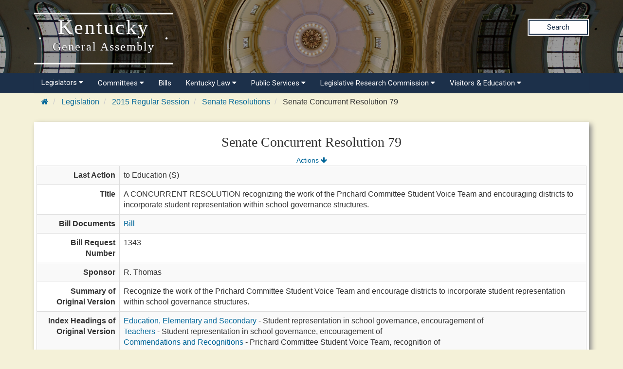

--- FILE ---
content_type: text/css
request_url: https://apps.legislature.ky.gov/sharedresources/css/headerBrandStyle.css
body_size: 4884
content:
@charset "UTF-8";
@import url("https://fonts.googleapis.com/css?family=Roboto:400,700");
body {
  margin: 0;
}

header.headerRow * {
  box-sizing: border-box;
}
header.headerRow .container {
  margin-right: auto;
  margin-left: auto;
  padding-left: 15px;
  padding-right: 15px;
}
header.headerRow .container:before {
  content: " ";
  display: table;
}
header.headerRow .container:after {
  content: " ";
  display: table;
  clear: both;
}
header.headerRow .branding {
  position: relative;
  min-height: 1px;
  padding-left: 15px;
  padding-right: 15px;
  width: 50%;
  float: left;
}
header.headerRow .search {
  font-family: "Roboto", "Helvetica Neue", Helvetica, Arial, sans-serif;
  line-height: 1.42857143;
}
header.headerRow .search :hover {
  border-color: #92c0e0;
  background-color: #e6f2fa;
}
header.headerRow .search_button {
  margin: initial;
  min-width: 1em;
  font-size: inherit;
  font-family: inherit;
  line-height: inherit;
  cursor: pointer;
  text-transform: none;
  overflow: visible;
  font: inherit;
  vertical-align: middle;
  align-items: flex-start;
}
header.headerRow .search_button a:link {
  color: #1C304A;
  text-decoration: none;
}
header.headerRow .search_button a:visited {
  color: #1C304A;
  text-decoration: none;
}
@media (min-width: 100px) {
  header.headerRow {
    background-image: linear-gradient(to bottom, rgba(0, 0, 0, 0.4) 0%, rgba(0, 0, 0, 0.4) 100%), url("../images/DomeHeader.jpg");
    background-size: cover;
    background-position: center;
    background-repeat: no-repeat;
  }
  header.headerRow .search {
    padding: 20px 0;
    width: 100%;
    float: left;
    position: relative;
    min-height: 1px;
    color: #333333;
    font-size: 15px;
    margin-top: 40px;
  }
  header.headerRow .search_button {
    border: none;
    padding: 7px 40px;
    background: #FFFDFE;
    color: #1C304A;
    outline: 2px solid #1C304A;
    outline-offset: -4px;
    margin-left: 31%;
    display: inline-block;
  }
  header.headerRow .branding {
    position: relative;
    transform: translateY(50%);
    text-align: center;
    border-top: 3px solid #fffdfe;
    border-bottom: 3px solid #fffdfe;
    padding: 10px 15px;
  }
  header.headerRow .branding a {
    display: block;
    text-decoration: none;
    color: #fff;
    position: relative;
    font-family: Georgia, serif;
  }
  header.headerRow .branding a .header-title-description {
    color: #fffdfe;
    text-shadow: -1px 1px 1px #333;
    font-size: 24px;
    line-height: 20px;
    font-weight: 300;
    letter-spacing: 3px;
    padding: 0;
    margin: 0;
    font-family: Georgia, serif !important;
    display: block;
  }
  header.headerRow .branding a .header-title-description small {
    color: #fffdfe;
    font-size: 12px;
    letter-spacing: 2px;
    padding-top: 5px;
    line-height: 24px;
    font-family: Georgia, serif !important;
  }
  header.headerRow .branding a .header-title-description:before {
    content: "";
    font-family: "fontawesome";
    font-size: 5px;
    position: absolute;
    top: 50%;
    transform: translateY(-50%);
    left: -5px;
  }
  header.headerRow .branding a .header-title-description:after {
    content: "";
    font-family: "fontawesome";
    font-size: 5px;
    position: absolute;
    top: 50%;
    right: -5px;
    left: 100%;
    transform: translateY(-50%);
  }
  header.headerRow .branding a:visited {
    color: #fff;
  }
}
@media (min-width: 768px) {
  header.headerRow .container {
    width: 750;
  }
  header.headerRow .search_button {
    float: right;
    margin-left: 0;
    display: block;
  }
  header.headerRow .search {
    transform: translateY(25%);
    margin-top: 0px;
    margin-bottom: 40px;
  }
  header.headerRow .branding {
    transform: translateY(25%);
  }
  header.headerRow .branding a .header-title-description {
    font-size: 30px;
    line-height: 20px;
  }
  header.headerRow .branding a .header-title-description small {
    font-size: 15px;
    line-height: 30px;
  }
}
@media (min-width: 992px) {
  header.headerRow {
    min-height: 150px;
  }
  header.headerRow .container {
    width: 970;
  }
  header.headerRow .search {
    margin-left: 25%;
    width: 50%;
    float: left;
    position: relative;
    min-height: 1px;
    transform: translateY(25%);
    margin-top: 0px;
    margin-bottom: 0px;
  }
  header.headerRow .branding {
    width: 25%;
    float: left;
    transform: translateY(25%);
  }
  header.headerRow .branding a .header-title-description {
    font-size: 36px;
    line-height: 26px;
  }
  header.headerRow .branding a .header-title-description small {
    font-size: 18px;
    line-height: 36px;
  }
}
@media (min-width: 1200px) {
  header.headerRow .container {
    width: 1170px;
  }
  header.headerRow .branding {
    transform: translateY(25%);
  }
  header.headerRow .branding a .header-title-description {
    font-size: 42px;
    line-height: 32px;
  }
  header.headerRow .branding a .header-title-description small {
    font-size: 24px;
    line-height: 48px;
  }
}

/*# sourceMappingURL=headerBrandStyle.css.map */


--- FILE ---
content_type: text/css
request_url: https://apps.legislature.ky.gov/sharedresources/css/footerStyle.css
body_size: 2303
content:
@import url("https://fonts.googleapis.com/css?family=Roboto:400,700");
footer {
  background-color: #1c304a;
  color: #fffdfe;
}
footer h3 {
  color: #fffdfe;
}
footer .container {
  margin-right: auto;
  margin-left: auto;
  padding-left: 15px;
  padding-right: 15px;
}
footer .container:before,
footer .row:before {
  content: " ";
  display: table;
}
footer .container:after,
footer .row:after {
  content: " ";
  display: table;
  clear: both;
}
footer .bottom {
  border-top-color: #897346;
  border-top-style: solid;
  border-top-width: 3px;
  background-color: inherit;
  color: inherit;
  min-height: 100px;
  font-family: "Roboto", "Helvetica Neue", Helvetica, Arial, sans-serif;
  font-size: 15px;
  text-align: center;
  padding: 20px 10px 0px 10px;
}
footer .row {
  margin-right: -15px;
  margin-left: -15px;
  display: block;
}
footer .col-sm-3, footer .col-sm-6, footer .col-xs-12 {
  position: relative;
  min-height: 1px;
}
footer .col-xs-12 {
  width: 100%;
}
footer .col-sm-3 ul {
  padding: 0;
}
footer .unstyled-list {
  list-style-type: none;
}
footer .unstyled-list li {
  display: inline;
  padding: 5px;
}
footer .col-sm-3 ul li {
  text-align: center;
  list-style-type: none;
}
footer .col-sm-3 ul li a, footer .unstyled-list li a {
  color: inherit;
  text-decoration: none;
  font-family: "Roboto", "Helvetica Neue", Helvetica, Arial, sans-serif;
  font-size: 15px;
}
footer .col-sm-3 ul li a:hover {
  text-decoration: underline;
}
footer .col-sm-3 h3 {
  text-align: center;
  font-weight: 700;
  font-size: 20px;
  font-family: Georgia, serif;
  line-height: 31.9px;
  margin-bottom: 10px;
}
footer .icon {
  display: flex;
  margin-left: auto;
  margin-right: auto;
  margin-top: 15px;
  justify-content: center;
  align-items: center;
  padding: 10px;
  max-width: 125px;
  max-height: 125px;
}
footer .icon img {
  max-width: 105px;
  max-height: 105px;
  height: auto;
  object-fit: contain;
}
@media (min-width: 768px) {
  footer .container {
    width: 750px;
  }
  footer .col-sm-3, footer .col-sm-6 {
    float: left;
  }
  footer .col-sm-3 {
    width: 25%;
  }
  footer .col-sm-6 {
    width: 50%;
  }
  footer .policies {
    text-align: right;
  }
  footer .bottom {
    text-align: left;
  }
}
@media (min-width: 992px) {
  footer .container {
    width: 970px;
  }
  footer .col-sm-3 h3 {
    font-size: 29px;
  }
}
@media (min-width: 1200px) {
  footer .container {
    width: 1170px;
  }
}

/*# sourceMappingURL=footerStyle.css.map */
